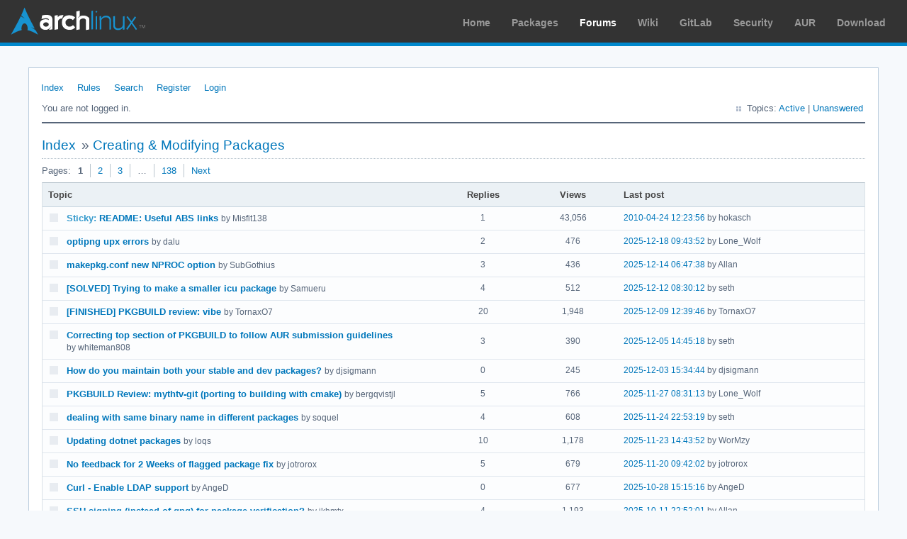

--- FILE ---
content_type: text/html; charset=utf-8
request_url: https://bbs.archlinux.org/viewforum.php?id=4
body_size: 3956
content:
<!DOCTYPE html PUBLIC "-//W3C//DTD XHTML 1.0 Strict//EN" "http://www.w3.org/TR/xhtml1/DTD/xhtml1-strict.dtd">
<html xmlns="http://www.w3.org/1999/xhtml" xml:lang="en" lang="en" dir="ltr">
<head>
<meta http-equiv="Content-Type" content="text/html; charset=utf-8" />
<meta name="viewport" content="width=device-width, initial-scale=1, shrink-to-fit=no">
<title>Creating &amp; Modifying Packages / Arch Linux Forums</title>
<link rel="stylesheet" type="text/css" href="style/ArchLinux.css" />
<link rel="canonical" href="viewforum.php?id=4" title="Page 1" />
<link rel="next" href="viewforum.php?id=4&amp;p=2" title="Page 2" />
<link rel="alternate" type="application/atom+xml" href="extern.php?action=feed&amp;fid=4&amp;type=atom" title="Atom forum feed" />
    <link rel="stylesheet" media="screen" href="style/ArchLinux/arch.css?v=5"/>
        <link rel="stylesheet" media="screen" href="style/ArchLinux/archnavbar.css?v=5"/>
    
<link rel="shortcut icon" href="style/ArchLinux/favicon.ico" />
</head>

<body>
<div id="archnavbar" class="anb-forum">
	<div id="archnavbarlogo"><h1><a href="http://archlinux.org/">Arch Linux</a></h1></div>
	<div id="archnavbarmenu">
		<ul id="archnavbarlist">
			<li id="anb-home"><a href="http://archlinux.org/">Home</a></li><li id="anb-packages"><a href="http://archlinux.org/packages/">Packages</a></li><li id="anb-forums" class="anb-selected"><a href="https://bbs.archlinux.org/">Forums</a></li><li id="anb-wiki"><a href="https://wiki.archlinux.org/">Wiki</a></li><li id="anb-gitlab"><a href="https://gitlab.archlinux.org/archlinux">GitLab</a></li><li id="anb-security"><a href="https://security.archlinux.org/">Security</a></li><li id="anb-aur"><a href="https://aur.archlinux.org/">AUR</a></li><li id="anb-download"><a href="http://archlinux.org/download/">Download</a></li>		</ul>
	</div>
</div>


<div id="punviewforum" class="pun">
<div class="top-box"></div>
<div class="punwrap">

<div id="brdheader" class="block">
	<div class="box">
		<div id="brdmenu" class="inbox">
			<ul>
				<li id="navindex" class="isactive"><a href="index.php">Index</a></li>
				<li id="navrules"><a href="misc.php?action=rules">Rules</a></li>
				<li id="navsearch"><a href="search.php">Search</a></li>
				<li id="navregister"><a href="register.php">Register</a></li>
				<li id="navlogin"><a href="login.php">Login</a></li>
			</ul>
		</div>
		<div id="brdwelcome" class="inbox">
			<p class="conl">You are not logged in.</p>
			<ul class="conr">
				<li><span>Topics: <a href="search.php?action=show_recent" title="Find topics with recent posts.">Active</a> | <a href="search.php?action=show_unanswered" title="Find topics with no replies.">Unanswered</a></span></li>
			</ul>
			<div class="clearer"></div>
		</div>
	</div>
</div>



<div id="brdmain">
<div class="linkst">
	<div class="inbox crumbsplus">
		<ul class="crumbs">
			<li><a href="index.php">Index</a></li>
			<li><span>»&#160;</span><strong><a href="viewforum.php?id=4">Creating &amp; Modifying Packages</a></strong></li>
		</ul>
		<div class="pagepost">
			<p class="pagelink conl"><span class="pages-label">Pages: </span><strong class="item1">1</strong> <a href="viewforum.php?id=4&amp;p=2">2</a> <a href="viewforum.php?id=4&amp;p=3">3</a> <span class="spacer">…</span> <a href="viewforum.php?id=4&amp;p=138">138</a> <a rel="next" href="viewforum.php?id=4&amp;p=2">Next</a></p>
		</div>
		<div class="clearer"></div>
	</div>
</div>

<div id="vf" class="blocktable">
	<h2><span>Creating &amp; Modifying Packages</span></h2>
	<div class="box">
		<div class="inbox">
			<table>
			<thead>
				<tr>
					<th class="tcl" scope="col">Topic</th>
					<th class="tc2" scope="col">Replies</th>
					<th class="tc3" scope="col">Views</th>
					<th class="tcr" scope="col">Last post</th>
				</tr>
			</thead>
			<tbody>
				<tr class="rowodd isticky">
					<td class="tcl">
						<div class="icon"><div class="nosize">1</div></div>
						<div class="tclcon">
							<div>
								<span class="stickytext">Sticky:</span> <a href="viewtopic.php?id=60543">README: Useful ABS links</a> <span class="byuser">by Misfit138</span>
							</div>
						</div>
					</td>
					<td class="tc2">1</td>
					<td class="tc3">43,056</td>
					<td class="tcr"><a href="viewtopic.php?pid=748580#p748580">2010-04-24 12:23:56</a> <span class="byuser">by hokasch</span></td>
				</tr>
				<tr class="roweven">
					<td class="tcl">
						<div class="icon"><div class="nosize">2</div></div>
						<div class="tclcon">
							<div>
								 <a href="viewtopic.php?id=311076">optipng upx errors</a> <span class="byuser">by dalu</span>
							</div>
						</div>
					</td>
					<td class="tc2">2</td>
					<td class="tc3">476</td>
					<td class="tcr"><a href="viewtopic.php?pid=2278571#p2278571">2025-12-18 09:43:52</a> <span class="byuser">by Lone_Wolf</span></td>
				</tr>
				<tr class="rowodd">
					<td class="tcl">
						<div class="icon"><div class="nosize">3</div></div>
						<div class="tclcon">
							<div>
								 <a href="viewtopic.php?id=310980">makepkg.conf new NPROC option</a> <span class="byuser">by SubGothius</span>
							</div>
						</div>
					</td>
					<td class="tc2">3</td>
					<td class="tc3">436</td>
					<td class="tcr"><a href="viewtopic.php?pid=2277719#p2277719">2025-12-14 06:47:38</a> <span class="byuser">by Allan</span></td>
				</tr>
				<tr class="roweven">
					<td class="tcl">
						<div class="icon"><div class="nosize">4</div></div>
						<div class="tclcon">
							<div>
								 <a href="viewtopic.php?id=310917">[SOLVED] Trying to make a smaller icu package</a> <span class="byuser">by Samueru</span>
							</div>
						</div>
					</td>
					<td class="tc2">4</td>
					<td class="tc3">512</td>
					<td class="tcr"><a href="viewtopic.php?pid=2277414#p2277414">2025-12-12 08:30:12</a> <span class="byuser">by seth</span></td>
				</tr>
				<tr class="rowodd">
					<td class="tcl">
						<div class="icon"><div class="nosize">5</div></div>
						<div class="tclcon">
							<div>
								 <a href="viewtopic.php?id=310474">[FINISHED] PKGBUILD review: vibe</a> <span class="byuser">by TornaxO7</span>
							</div>
						</div>
					</td>
					<td class="tc2">20</td>
					<td class="tc3">1,948</td>
					<td class="tcr"><a href="viewtopic.php?pid=2277023#p2277023">2025-12-09 12:39:46</a> <span class="byuser">by TornaxO7</span></td>
				</tr>
				<tr class="roweven">
					<td class="tcl">
						<div class="icon"><div class="nosize">6</div></div>
						<div class="tclcon">
							<div>
								 <a href="viewtopic.php?id=310609">Correcting top section of PKGBUILD to follow AUR submission guidelines</a> <span class="byuser">by whiteman808</span>
							</div>
						</div>
					</td>
					<td class="tc2">3</td>
					<td class="tc3">390</td>
					<td class="tcr"><a href="viewtopic.php?pid=2276187#p2276187">2025-12-05 14:45:18</a> <span class="byuser">by seth</span></td>
				</tr>
				<tr class="rowodd">
					<td class="tcl">
						<div class="icon"><div class="nosize">7</div></div>
						<div class="tclcon">
							<div>
								 <a href="viewtopic.php?id=310593">How do you maintain both your stable and dev packages?</a> <span class="byuser">by djsigmann</span>
							</div>
						</div>
					</td>
					<td class="tc2">0</td>
					<td class="tc3">245</td>
					<td class="tcr"><a href="viewtopic.php?pid=2275919#p2275919">2025-12-03 15:34:44</a> <span class="byuser">by djsigmann</span></td>
				</tr>
				<tr class="roweven">
					<td class="tcl">
						<div class="icon"><div class="nosize">8</div></div>
						<div class="tclcon">
							<div>
								 <a href="viewtopic.php?id=310391">PKGBUILD Review: mythtv-git (porting to building with cmake)</a> <span class="byuser">by bergqvistjl</span>
							</div>
						</div>
					</td>
					<td class="tc2">5</td>
					<td class="tc3">766</td>
					<td class="tcr"><a href="viewtopic.php?pid=2274720#p2274720">2025-11-27 08:31:13</a> <span class="byuser">by Lone_Wolf</span></td>
				</tr>
				<tr class="rowodd">
					<td class="tcl">
						<div class="icon"><div class="nosize">9</div></div>
						<div class="tclcon">
							<div>
								 <a href="viewtopic.php?id=310332">dealing with same binary name in different packages</a> <span class="byuser">by soquel</span>
							</div>
						</div>
					</td>
					<td class="tc2">4</td>
					<td class="tc3">608</td>
					<td class="tcr"><a href="viewtopic.php?pid=2274275#p2274275">2025-11-24 22:53:19</a> <span class="byuser">by seth</span></td>
				</tr>
				<tr class="roweven">
					<td class="tcl">
						<div class="icon"><div class="nosize">10</div></div>
						<div class="tclcon">
							<div>
								 <a href="viewtopic.php?id=310375">Updating dotnet packages</a> <span class="byuser">by loqs</span>
							</div>
						</div>
					</td>
					<td class="tc2">10</td>
					<td class="tc3">1,178</td>
					<td class="tcr"><a href="viewtopic.php?pid=2273997#p2273997">2025-11-23 14:43:52</a> <span class="byuser">by WorMzy</span></td>
				</tr>
				<tr class="rowodd">
					<td class="tcl">
						<div class="icon"><div class="nosize">11</div></div>
						<div class="tclcon">
							<div>
								 <a href="viewtopic.php?id=310280">No feedback for 2 Weeks of flagged package fix</a> <span class="byuser">by jotrorox</span>
							</div>
						</div>
					</td>
					<td class="tc2">5</td>
					<td class="tc3">679</td>
					<td class="tcr"><a href="viewtopic.php?pid=2273564#p2273564">2025-11-20 09:42:02</a> <span class="byuser">by jotrorox</span></td>
				</tr>
				<tr class="roweven">
					<td class="tcl">
						<div class="icon"><div class="nosize">12</div></div>
						<div class="tclcon">
							<div>
								 <a href="viewtopic.php?id=309846">Curl - Enable LDAP support</a> <span class="byuser">by AngeD</span>
							</div>
						</div>
					</td>
					<td class="tc2">0</td>
					<td class="tc3">677</td>
					<td class="tcr"><a href="viewtopic.php?pid=2270026#p2270026">2025-10-28 15:15:16</a> <span class="byuser">by AngeD</span></td>
				</tr>
				<tr class="rowodd">
					<td class="tcl">
						<div class="icon"><div class="nosize">13</div></div>
						<div class="tclcon">
							<div>
								 <a href="viewtopic.php?id=308410">SSH signing (instead of gpg) for package verification?</a> <span class="byuser">by jkhmtx</span>
							</div>
						</div>
					</td>
					<td class="tc2">4</td>
					<td class="tc3">1,193</td>
					<td class="tcr"><a href="viewtopic.php?pid=2267144#p2267144">2025-10-11 22:52:01</a> <span class="byuser">by Allan</span></td>
				</tr>
				<tr class="roweven">
					<td class="tcl">
						<div class="icon"><div class="nosize">14</div></div>
						<div class="tclcon">
							<div>
								 <a href="viewtopic.php?id=309428">[SOLVED] PKGBUILD testing, errors with pkgctl build</a> <span class="byuser">by WaiRo</span>
							</div>
						</div>
					</td>
					<td class="tc2">6</td>
					<td class="tc3">879</td>
					<td class="tcr"><a href="viewtopic.php?pid=2267123#p2267123">2025-10-11 20:48:22</a> <span class="byuser">by WaiRo</span></td>
				</tr>
				<tr class="rowodd">
					<td class="tcl">
						<div class="icon"><div class="nosize">15</div></div>
						<div class="tclcon">
							<div>
								 <a href="viewtopic.php?id=309395">[SOLVED] PKGBUILD for cmake+git produces empty package</a> <span class="byuser">by rumata</span>
							</div>
						</div>
					</td>
					<td class="tc2">0</td>
					<td class="tc3">397</td>
					<td class="tcr"><a href="viewtopic.php?pid=2266690#p2266690">2025-10-08 18:21:27</a> <span class="byuser">by rumata</span></td>
				</tr>
				<tr class="roweven">
					<td class="tcl">
						<div class="icon"><div class="nosize">16</div></div>
						<div class="tclcon">
							<div>
								 <a href="viewtopic.php?id=309339">Install custom python-types-psutil package, safety for Arch-management</a> <span class="byuser">by traibr</span>
							</div>
						</div>
					</td>
					<td class="tc2">4</td>
					<td class="tc3">1,951</td>
					<td class="tcr"><a href="viewtopic.php?pid=2266461#p2266461">2025-10-07 12:00:30</a> <span class="byuser">by traibr</span></td>
				</tr>
				<tr class="rowodd iclosed">
					<td class="tcl">
						<div class="icon"><div class="nosize">17</div></div>
						<div class="tclcon">
							<div>
								<span class="closedtext">Closed:</span> <a href="viewtopic.php?id=265115">makepkg doesn&#039;t seem to extract a xz file [SOLVED]</a> <span class="byuser">by graysky</span>
							</div>
						</div>
					</td>
					<td class="tc2">16</td>
					<td class="tc3">12,001</td>
					<td class="tcr"><a href="viewtopic.php?pid=2263298#p2263298">2025-09-23 09:17:57</a> <span class="byuser">by schard</span></td>
				</tr>
				<tr class="roweven">
					<td class="tcl">
						<div class="icon"><div class="nosize">18</div></div>
						<div class="tclcon">
							<div>
								 <a href="viewtopic.php?id=308303">Sora AI package?</a> <span class="byuser">by John_Rochard</span>
							</div>
						</div>
					</td>
					<td class="tc2">9</td>
					<td class="tc3">6,956</td>
					<td class="tcr"><a href="viewtopic.php?pid=2262681#p2262681">2025-09-20 10:29:11</a> <span class="byuser">by Lone_Wolf</span></td>
				</tr>
				<tr class="rowodd">
					<td class="tcl">
						<div class="icon"><div class="nosize">19</div></div>
						<div class="tclcon">
							<div>
								 <a href="viewtopic.php?id=308350">Anyone help me with an old Epson rpm PKGBUILD and a local file?</a> <span class="byuser">by mikx4</span>
							</div>
						</div>
					</td>
					<td class="tc2">3</td>
					<td class="tc3">601</td>
					<td class="tcr"><a href="viewtopic.php?pid=2262679#p2262679">2025-09-20 10:20:14</a> <span class="byuser">by Lone_Wolf</span></td>
				</tr>
				<tr class="roweven">
					<td class="tcl">
						<div class="icon"><div class="nosize">20</div></div>
						<div class="tclcon">
							<div>
								 <a href="viewtopic.php?id=308263">PKGBUILD Review: mirafetch</a> <span class="byuser">by osalbahr</span>
							</div>
						</div>
					</td>
					<td class="tc2">5</td>
					<td class="tc3">983</td>
					<td class="tcr"><a href="viewtopic.php?pid=2262086#p2262086">2025-09-16 20:00:12</a> <span class="byuser">by Lone_Wolf</span></td>
				</tr>
				<tr class="rowodd">
					<td class="tcl">
						<div class="icon"><div class="nosize">21</div></div>
						<div class="tclcon">
							<div>
								 <a href="viewtopic.php?id=308262">Bisecting in chroot?</a> <span class="byuser">by Zoddo</span>
							</div>
						</div>
					</td>
					<td class="tc2">3</td>
					<td class="tc3">653</td>
					<td class="tcr"><a href="viewtopic.php?pid=2262085#p2262085">2025-09-16 19:56:12</a> <span class="byuser">by Lone_Wolf</span></td>
				</tr>
				<tr class="roweven">
					<td class="tcl">
						<div class="icon"><div class="nosize">22</div></div>
						<div class="tclcon">
							<div>
								 <a href="viewtopic.php?id=308273">PKGBUILD Review: pdf-over</a> <span class="byuser">by deadda7a</span>
							</div>
						</div>
					</td>
					<td class="tc2">5</td>
					<td class="tc3">919</td>
					<td class="tcr"><a href="viewtopic.php?pid=2261990#p2261990">2025-09-16 07:16:31</a> <span class="byuser">by deadda7a</span></td>
				</tr>
				<tr class="rowodd">
					<td class="tcl">
						<div class="icon"><div class="nosize">23</div></div>
						<div class="tclcon">
							<div>
								 <a href="viewtopic.php?id=117157">heftig&#039;s nightlies: Firefox, Freetype, and more</a> <span class="byuser">by heftig</span> <span class="pagestext">[ <a class="item1" href="viewtopic.php?id=117157">1</a> <a href="viewtopic.php?id=117157&amp;p=2">2</a> <a href="viewtopic.php?id=117157&amp;p=3">3</a> <span class="spacer">…</span> <a href="viewtopic.php?id=117157&amp;p=8">8</a> ]</span>
							</div>
						</div>
					</td>
					<td class="tc2">190</td>
					<td class="tc3">223,234</td>
					<td class="tcr"><a href="viewtopic.php?pid=2261961#p2261961">2025-09-16 01:02:44</a> <span class="byuser">by henriqueffc</span></td>
				</tr>
				<tr class="roweven">
					<td class="tcl">
						<div class="icon"><div class="nosize">24</div></div>
						<div class="tclcon">
							<div>
								 <a href="viewtopic.php?id=308056">AUR Packaging With CMake Leaking Build Directory</a> <span class="byuser">by DanDucky</span>
							</div>
						</div>
					</td>
					<td class="tc2">11</td>
					<td class="tc3">2,248</td>
					<td class="tcr"><a href="viewtopic.php?pid=2260866#p2260866">2025-09-09 08:23:28</a> <span class="byuser">by seth</span></td>
				</tr>
				<tr class="rowodd">
					<td class="tcl">
						<div class="icon"><div class="nosize">25</div></div>
						<div class="tclcon">
							<div>
								 <a href="viewtopic.php?id=307840">[solved] makepkg always failed to resolve dependencies</a> <span class="byuser">by ttc0419</span>
							</div>
						</div>
					</td>
					<td class="tc2">1</td>
					<td class="tc3">1,260</td>
					<td class="tcr"><a href="viewtopic.php?pid=2258418#p2258418">2025-08-25 06:30:38</a> <span class="byuser">by Scimmia</span></td>
				</tr>
				<tr class="roweven">
					<td class="tcl">
						<div class="icon"><div class="nosize">26</div></div>
						<div class="tclcon">
							<div>
								 <a href="viewtopic.php?id=305005">I&#039;m trying to build mesa with llvm linked statically with no luck</a> <span class="byuser">by Samueru</span>
							</div>
						</div>
					</td>
					<td class="tc2">18</td>
					<td class="tc3">7,279</td>
					<td class="tcr"><a href="viewtopic.php?pid=2257804#p2257804">2025-08-22 12:06:53</a> <span class="byuser">by Samueru</span></td>
				</tr>
				<tr class="rowodd">
					<td class="tcl">
						<div class="icon"><div class="nosize">27</div></div>
						<div class="tclcon">
							<div>
								 <a href="viewtopic.php?id=307734">How .SRCINFO files are used besides the AUR?</a> <span class="byuser">by Andrei Korshikov</span>
							</div>
						</div>
					</td>
					<td class="tc2">1</td>
					<td class="tc3">760</td>
					<td class="tcr"><a href="viewtopic.php?pid=2257516#p2257516">2025-08-20 21:30:15</a> <span class="byuser">by gromit</span></td>
				</tr>
				<tr class="roweven">
					<td class="tcl">
						<div class="icon"><div class="nosize">28</div></div>
						<div class="tclcon">
							<div>
								 <a href="viewtopic.php?id=307363">I wanna introduce you KIM6 (a fork of KIM4) and see if could be better</a> <span class="byuser">by Skatox</span>
							</div>
						</div>
					</td>
					<td class="tc2">5</td>
					<td class="tc3">1,708</td>
					<td class="tcr"><a href="viewtopic.php?pid=2255543#p2255543">2025-08-10 06:14:19</a> <span class="byuser">by ugjka</span></td>
				</tr>
				<tr class="rowodd">
					<td class="tcl">
						<div class="icon"><div class="nosize">29</div></div>
						<div class="tclcon">
							<div>
								 <a href="viewtopic.php?id=307282">Creating a package for apps that does not run nice with root ownership</a> <span class="byuser">by thebrownmamba</span> <span class="pagestext">[ <a class="item1" href="viewtopic.php?id=307282">1</a> <a href="viewtopic.php?id=307282&amp;p=2">2</a> ]</span>
							</div>
						</div>
					</td>
					<td class="tc2">25</td>
					<td class="tc3">3,738</td>
					<td class="tcr"><a href="viewtopic.php?pid=2255134#p2255134">2025-08-07 12:34:08</a> <span class="byuser">by thebrownmamba</span></td>
				</tr>
				<tr class="roweven">
					<td class="tcl">
						<div class="icon"><div class="nosize">30</div></div>
						<div class="tclcon">
							<div>
								 <a href="viewtopic.php?id=307325">PKGBUILD review (xfce4-docklike-plugin)</a> <span class="byuser">by AnnS</span>
							</div>
						</div>
					</td>
					<td class="tc2">2</td>
					<td class="tc3">896</td>
					<td class="tcr"><a href="viewtopic.php?pid=2254981#p2254981">2025-08-06 15:16:22</a> <span class="byuser">by AnnS</span></td>
				</tr>
			</tbody>
			</table>
		</div>
	</div>
</div>

<div class="linksb">
	<div class="inbox crumbsplus">
		<div class="pagepost">
			<p class="pagelink conl"><span class="pages-label">Pages: </span><strong class="item1">1</strong> <a href="viewforum.php?id=4&amp;p=2">2</a> <a href="viewforum.php?id=4&amp;p=3">3</a> <span class="spacer">…</span> <a href="viewforum.php?id=4&amp;p=138">138</a> <a rel="next" href="viewforum.php?id=4&amp;p=2">Next</a></p>
		</div>
		<ul class="crumbs">
			<li><a href="index.php">Index</a></li>
			<li><span>»&#160;</span><strong><a href="viewforum.php?id=4">Creating &amp; Modifying Packages</a></strong></li>
		</ul>
		<div class="clearer"></div>
	</div>
</div>
</div>

<div id="brdfooter" class="block">
	<h2><span>Board footer</span></h2>
	<div class="box">
		<div id="brdfooternav" class="inbox">
			<div class="conl">
				<form id="qjump" method="get" action="viewforum.php">
					<div><label><span>Jump to<br /></span>
					<select name="id" onchange="window.location=('viewforum.php?id='+this.options[this.selectedIndex].value)">
						<optgroup label="Technical Issues and Assistance">
							<option value="23">Newbie Corner</option>
							<option value="17">Installation</option>
							<option value="22">Kernel &amp; Hardware</option>
							<option value="18">Applications &amp; Desktop Environments</option>
							<option value="31">Laptop Issues</option>
							<option value="8">Networking, Server, and Protection</option>
							<option value="32">Multimedia and Games</option>
							<option value="51">Arch Linux Guided Installer</option>
							<option value="50">System Administration</option>
							<option value="35">Other Architectures</option>
						</optgroup>
						<optgroup label="Arch-centric">
							<option value="24">Announcements, Package &amp; Security Advisories</option>
							<option value="1">Arch Discussion</option>
							<option value="13">Forum &amp; Wiki discussion</option>
						</optgroup>
						<optgroup label="Pacman Upgrades, Packaging &amp; AUR">
							<option value="44">Pacman &amp; Package Upgrade Issues</option>
							<option value="49">[testing] Repo Forum</option>
							<option value="4" selected="selected">Creating &amp; Modifying Packages</option>
							<option value="38">AUR Issues, Discussion &amp; PKGBUILD Requests</option>
						</optgroup>
						<optgroup label="Contributions &amp; Discussion">
							<option value="20">GNU/Linux Discussion</option>
							<option value="27">Community Contributions</option>
							<option value="33">Programming &amp; Scripting</option>
							<option value="30">Other Languages</option>
							<option value="47">Artwork and Screenshots</option>
						</optgroup>
					</select></label>
					<input type="submit" value=" Go " accesskey="g" />
					</div>
				</form>
			</div>
			<div class="conr">
				<p id="feedlinks"><span class="atom"><a href="extern.php?action=feed&amp;fid=4&amp;type=atom">Atom forum feed</a></span></p>
				<p id="poweredby">Powered by <a href="http://fluxbb.org/">FluxBB</a></p>
			</div>
			<div class="clearer"></div>
		</div>
	</div>
</div>



</div>
<div class="end-box"></div>
</div>

</body>
</html>
